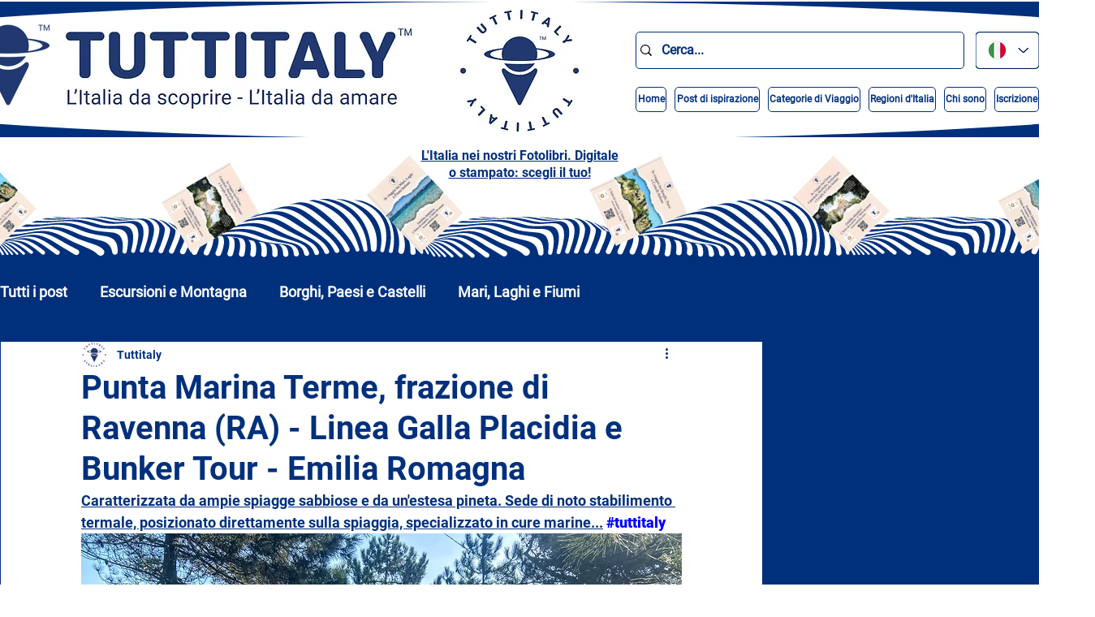

--- FILE ---
content_type: text/html; charset=utf-8
request_url: https://www.google.com/recaptcha/api2/aframe
body_size: 269
content:
<!DOCTYPE HTML><html><head><meta http-equiv="content-type" content="text/html; charset=UTF-8"></head><body><script nonce="8DlwTQCq8sJLUK1GPqDOpw">/** Anti-fraud and anti-abuse applications only. See google.com/recaptcha */ try{var clients={'sodar':'https://pagead2.googlesyndication.com/pagead/sodar?'};window.addEventListener("message",function(a){try{if(a.source===window.parent){var b=JSON.parse(a.data);var c=clients[b['id']];if(c){var d=document.createElement('img');d.src=c+b['params']+'&rc='+(localStorage.getItem("rc::a")?sessionStorage.getItem("rc::b"):"");window.document.body.appendChild(d);sessionStorage.setItem("rc::e",parseInt(sessionStorage.getItem("rc::e")||0)+1);localStorage.setItem("rc::h",'1769093978705');}}}catch(b){}});window.parent.postMessage("_grecaptcha_ready", "*");}catch(b){}</script></body></html>